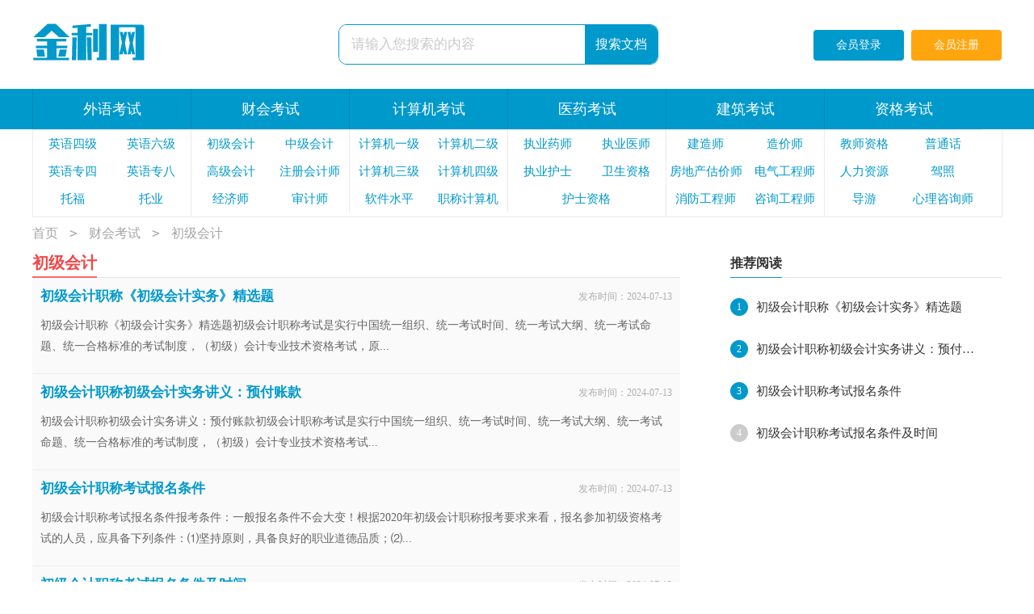

--- FILE ---
content_type: text/html; charset=utf-8
request_url: https://www.jinlikaoyan.com/caikuaikaoshi/chujikuaiji/
body_size: 2772
content:
<!doctype html>
<html>
<head>
  <meta charset="gb2312">
  <meta name="viewport" content="width=device-width, initial-scale=1.0, maximum-scale=1.0, user-scalable=no" />
  <meta name="apple-mobile-web-app-capable" content="yes" />
  <meta name="format-detection" content="telephone=no">
  <title>初级会计-金利网</title>
  <meta name="keywords" content="">
  <meta name="description" content="">
  <link rel="stylesheet" href="https://www.jinlikaoyan.com/static/css/list.css">
  <!--[if IE]>
  <link rel="stylesheet" href="https://www.jinlikaoyan.com/static/css/list.ie.css">
  <![endif]-->
</head>
<body>
<div class="hk_header">
    <div class="hk_header_box">
        <a href="https://www.jinlikaoyan.com/" class="logo"></a>
         <div class="search">
            <form action="/e/search/" method="post" name="searchform" id="searchform">
                <input value="请输入您搜索的内容" data-text="请输入您搜索的内容" onfocus="this.dataset.text=this.value;this.value=''" onblur="if(this.value.length<1){this.value=this.dataset.text}" class="search_text" type="text" name="keyboard">
                <input name="show" value="title,smalltext,newstext,writer" type="hidden">
                <input name="tempid" value="1" type="hidden">
                <input name="tbname" value="news" type="hidden">
                <input name="Submit" class="search_btn" value="搜索文档" type="submit">
            </form>
            </div>
        <div class="glyphicon">
            <script src="https://www.jinlikaoyan.com/e/member/login/loginjs.php"></script>
        </div>
    </div>
</div>
<div class="nav">
    <ul class="nav_bar">
        <li> <a href="https://www.jinlikaoyan.com/waiyukaoshi/"  title="外语考试">外语考试</a></li><li> <a href="https://www.jinlikaoyan.com/caikuaikaoshi/"  title="财会考试">财会考试</a></li><li> <a href="https://www.jinlikaoyan.com/jisuanjikaoshi/"  title="计算机考试">计算机考试</a></li><li> <a href="https://www.jinlikaoyan.com/yiyaokaoshi/"  title="医药考试">医药考试</a></li><li> <a href="https://www.jinlikaoyan.com/jianzhukaoshi/"  title="建筑考试">建筑考试</a></li><li> <a href="https://www.jinlikaoyan.com/zigekaoshi/"  title="资格考试">资格考试</a></li>
    </ul>
</div>
<div class="subnav_box">
    <div class="subnav">
        <p>
            <a href="https://www.jinlikaoyan.com/waiyukaoshi/CET4/" title="英语四级">英语四级</a><a href="https://www.jinlikaoyan.com/waiyukaoshi/CET6/" title="英语六级">英语六级</a><a href="https://www.jinlikaoyan.com/waiyukaoshi/TEM4/" title="英语专四">英语专四</a><a href="https://www.jinlikaoyan.com/waiyukaoshi/TEM8/" title="英语专八">英语专八</a><a href="https://www.jinlikaoyan.com/waiyukaoshi/TOEFL/" title="托福">托福</a><a href="https://www.jinlikaoyan.com/waiyukaoshi/TOEIC/" title="托业">托业</a><a href="https://www.jinlikaoyan.com/waiyukaoshi/IELTS/" title="雅思">雅思</a>
        </p><p>
            <a href="https://www.jinlikaoyan.com/caikuaikaoshi/chujikuaiji/" title="初级会计">初级会计</a><a href="https://www.jinlikaoyan.com/caikuaikaoshi/zhongjikuaiji/" title="中级会计">中级会计</a><a href="https://www.jinlikaoyan.com/caikuaikaoshi/gaojikuaiji/" title="高级会计">高级会计</a><a href="https://www.jinlikaoyan.com/caikuaikaoshi/CPA/" title="注册会计师">注册会计师</a><a href="https://www.jinlikaoyan.com/caikuaikaoshi/jingjishi/" title="经济师">经济师</a><a href="https://www.jinlikaoyan.com/caikuaikaoshi/shenjishi/" title="审计师">审计师</a><a href="https://www.jinlikaoyan.com/caikuaikaoshi/shuiwushi/" title="税务师">税务师</a>
        </p><p>
            <a href="https://www.jinlikaoyan.com/jisuanjikaoshi/NCRE1/" title="计算机一级">计算机一级</a><a href="https://www.jinlikaoyan.com/jisuanjikaoshi/NCRE2/" title="计算机二级">计算机二级</a><a href="https://www.jinlikaoyan.com/jisuanjikaoshi/NCRE3/" title="计算机三级">计算机三级</a><a href="https://www.jinlikaoyan.com/jisuanjikaoshi/NCRE4/" title="计算机四级">计算机四级</a><a href="https://www.jinlikaoyan.com/jisuanjikaoshi/ruanjianshuiping/" title="软件水平">软件水平</a><a href="https://www.jinlikaoyan.com/jisuanjikaoshi/zhichenjisuanji/" title="职称计算机">职称计算机</a>
        </p><p>
            <a href="https://www.jinlikaoyan.com/yiyaokaoshi/zhiyeyaoshi/" title="执业药师">执业药师</a><a href="https://www.jinlikaoyan.com/yiyaokaoshi/zhiyeyishi/" title="执业医师">执业医师</a><a href="https://www.jinlikaoyan.com/yiyaokaoshi/zhiyehushi/" title="执业护士">执业护士</a><a href="https://www.jinlikaoyan.com/yiyaokaoshi/weishengzige/" title="卫生资格">卫生资格</a><a href="https://www.jinlikaoyan.com/yiyaokaoshi/hushizige/" title="护士资格">护士资格</a>
        </p><p>
            <a href="https://www.jinlikaoyan.com/jianzhukaoshi/jianzaoshi/" title="建造师">建造师</a><a href="https://www.jinlikaoyan.com/jianzhukaoshi/zaojiashi/" title="造价师">造价师</a><a href="https://www.jinlikaoyan.com/jianzhukaoshi/fangdichangujiashi/" title="房地产估价师">房地产估价师</a><a href="https://www.jinlikaoyan.com/jianzhukaoshi/dianqigongchengshi/" title="电气工程师">电气工程师</a><a href="https://www.jinlikaoyan.com/jianzhukaoshi/xiaofanggongchengshi/" title="消防工程师">消防工程师</a><a href="https://www.jinlikaoyan.com/jianzhukaoshi/zixungongchengshi/" title="咨询工程师">咨询工程师</a><a href="https://www.jinlikaoyan.com/jianzhukaoshi/anquangongchengshi/" title="安全工程师">安全工程师</a><a href="https://www.jinlikaoyan.com/jianzhukaoshi/jianligongchengshi/" title="监理工程师">监理工程师</a>
        </p><p>
            <a href="https://www.jinlikaoyan.com/zigekaoshi/jiaoshizige/" title="教师资格">教师资格</a><a href="https://www.jinlikaoyan.com/zigekaoshi/putonghua/" title="普通话">普通话</a><a href="https://www.jinlikaoyan.com/zigekaoshi/renliziyuan/" title="人力资源">人力资源</a><a href="https://www.jinlikaoyan.com/zigekaoshi/jiazhao/" title="驾照">驾照</a><a href="https://www.jinlikaoyan.com/zigekaoshi/daoyou/" title="导游">导游</a><a href="https://www.jinlikaoyan.com/zigekaoshi/xinlizixunshi/" title="心理咨询师">心理咨询师</a><a href="https://www.jinlikaoyan.com/zigekaoshi/gonggongyingyangshi/" title="公共营养师">公共营养师</a><a href="https://www.jinlikaoyan.com/zigekaoshi/sifakaoshi/" title="司法考试">司法考试</a><a href="https://www.jinlikaoyan.com/zigekaoshi/falvzhiyezige/" title="法律执业资格">法律执业资格</a>
        </p>
    </div>
</div>
<div class="place">
  <a href="https://www.jinlikaoyan.com/">首页</a>&nbsp;<code>></code>&nbsp;<a href="https://www.jinlikaoyan.com/caikuaikaoshi/">财会考试</a>&nbsp;<code>></code>&nbsp;<a href="https://www.jinlikaoyan.com/caikuaikaoshi/chujikuaiji/">初级会计</a>
</div>
<div class="main">
  <div class="main-left">
    <div class="list_title"><span>初级会计</span></div>
    <div class="list">
      <div class="item">
        <div class="title">
          <a href="https://www.jinlikaoyan.com/caikuaikaoshi/chujikuaiji/3020.html" target="_blank"  title="初级会计职称《初级会计实务》精选题" >初级会计职称《初级会计实务》精选题</a><span>发布时间：2024-07-13</span>
        </div>
        <a href="https://www.jinlikaoyan.com/caikuaikaoshi/chujikuaiji/3020.html" target="_blank"  title="初级会计职称《初级会计实务》精选题"  class="desc">初级会计职称《初级会计实务》精选题初级会计职称考试是实行中国统一组织、统一考试时间、统一考试大纲、统一考试命题、统一合格标准的考试制度，（初级）会计专业技术资格考试，原...</a>
      </div><div class="item">
        <div class="title">
          <a href="https://www.jinlikaoyan.com/caikuaikaoshi/chujikuaiji/3018.html" target="_blank"  title="初级会计职称初级会计实务讲义：预付账款" >初级会计职称初级会计实务讲义：预付账款</a><span>发布时间：2024-07-13</span>
        </div>
        <a href="https://www.jinlikaoyan.com/caikuaikaoshi/chujikuaiji/3018.html" target="_blank"  title="初级会计职称初级会计实务讲义：预付账款"  class="desc">初级会计职称初级会计实务讲义：预付账款初级会计职称考试是实行中国统一组织、统一考试时间、统一考试大纲、统一考试命题、统一合格标准的考试制度，（初级）会计专业技术资格考试...</a>
      </div><div class="item">
        <div class="title">
          <a href="https://www.jinlikaoyan.com/caikuaikaoshi/chujikuaiji/3010.html" target="_blank"  title="初级会计职称考试报名条件" >初级会计职称考试报名条件</a><span>发布时间：2024-07-13</span>
        </div>
        <a href="https://www.jinlikaoyan.com/caikuaikaoshi/chujikuaiji/3010.html" target="_blank"  title="初级会计职称考试报名条件"  class="desc">初级会计职称考试报名条件报考条件：一般报名条件不会大变！根据2020年初级会计职称报考要求来看，报名参加初级资格考试的人员，应具备下列条件：⑴坚持原则，具备良好的职业道德品质；⑵...</a>
      </div><div class="item">
        <div class="title">
          <a href="https://www.jinlikaoyan.com/caikuaikaoshi/chujikuaiji/2993.html" target="_blank"  title="初级会计职称考试报名条件及时间" >初级会计职称考试报名条件及时间</a><span>发布时间：2024-07-13</span>
        </div>
        <a href="https://www.jinlikaoyan.com/caikuaikaoshi/chujikuaiji/2993.html" target="_blank"  title="初级会计职称考试报名条件及时间"  class="desc">初级会计职称考试报名条件及时间报名条件1、坚持原则，具备良好的职业道德品质。2、认真执行《中华人民共和国会计法》和国家统一的会计制度，以及有关财经法律、法规、规章制度...</a>
      </div>
    </div>
    <div class="yeshu">
            <ul>
                
            </ul>
        </div>
  </div>
  <div class="main-right">
    <div class="right_fix">
      <div class="right_list">
        <div class="right_list_title"><span>推荐阅读</span></div>
        <ul>
          <li><span>1</span><a href="https://www.jinlikaoyan.com/caikuaikaoshi/chujikuaiji/3020.html" title='初级会计职称《初级会计实务》精选题' target="_blank">初级会计职称《初级会计实务》精选题</a></li>
          <li><span>2</span><a href="https://www.jinlikaoyan.com/caikuaikaoshi/chujikuaiji/3018.html" title='初级会计职称初级会计实务讲义：预付账款' target="_blank">初级会计职称初级会计实务讲义：预付账款</a></li>
          <li><span>3</span><a href="https://www.jinlikaoyan.com/caikuaikaoshi/chujikuaiji/3010.html" title='初级会计职称考试报名条件' target="_blank">初级会计职称考试报名条件</a></li>
          <li><span>4</span><a href="https://www.jinlikaoyan.com/caikuaikaoshi/chujikuaiji/2993.html" title='初级会计职称考试报名条件及时间' target="_blank">初级会计职称考试报名条件及时间</a></li>
        </ul>
      </div>
    </div>
  </div>
<div class="flink"><ul class="frendLink"></ul><li><b>友情链接</b>:</li>
</div>
</div>
<div class="footer">
    <p>Copyright © 2023 <a target="_blank" title="金利网" href="https://www.jinlikaoyan.com/">金利网</a> www.jinlikaoyan.com 版权所有</p>
</div>
</body>
</html>

--- FILE ---
content_type: text/css
request_url: https://www.jinlikaoyan.com/static/css/list.css
body_size: 1071
content:
@import url(list.ie.css) screen and (min-width:750px);
@media screen and (max-width: 750px){
    body,div,ul,ol,li,dl,dt,dd,h1,h2,h3,h4,h5,h6,pre,code,form,fieldset,legend,input,textarea,p,blockquote,th,td{margin:0;padding:0;}
    fieldset,img,input{border:0 none;}li{list-style:none;}
    h1,h2,h3,h4,h5,h6{font-size:100%;font-weight:normal;line-height:1.2;}
    em,cite,i{font-style:normal;}
    a{color:#333;text-decoration:none;padding:0;margin:0;font-size: 15px;}
    a:hover{text-decoration: underline;}
    body{color:#222;}
    .hk_header{background: #fff;}
    .logo{display:block;width: 100%;height: 53px;background: url("../img/logo.png") no-repeat center;background-size: auto 35px;}
    .search {background: #fff;float: left;border-radius: 10px;overflow: hidden;border: 1px solid #0099cb;margin-top: 30px;margin-left: 19%;display: none;}
    .glyphicon{display: none}

    .nav{background: #0099cb;padding: 5px 0;}
    .nav_bar{display: flex;flex-wrap: wrap;}
    .nav_bar li{width: 25%;display: inline-block;text-align: center;line-height: 34px;}
    .nav a{color:#fff;}
    .subnav_box{display: none;}
    .place{line-height: 30px;height: 30px;overflow: hidden;color: #a5a5a5;font-size: 14px;padding:0 10px;background: #efefef;}
    .place a {color: #a5a5a5;font-size: 12px;}
    .place code {margin: 0 10px;color: #a5a5a5;}
    .list_title{height: 34px;line-height: 34px;border-bottom: 1px solid #e3e3e3;margin:0 auto;padding:0 10px;}
    .list_title span{display: inline-block;text-align: center;height: 33px;float: left;line-height: 33px;color: #f14848;border-bottom: 2px solid #f96969;font-size: 18px;font-weight: 700;}
    .item{padding:10px;border-bottom:1px solid #eee;}
    .item .title a{font-size: 17px;font-weight: bold;color:#0099cb;display: block;overflow: hidden;text-overflow: ellipsis;white-space: nowrap;width: 60%;display: inline-block;}
    .item .desc{font-size: 14px;color: #919191;height:42px;overflow: hidden;display: block;line-height: 22px;}
    .item .title span{color: #cccccc;font-size: 12px;float: right;}
    .main-right{display: none;}
    .pages {padding: 20px 10px;overflow: hidden;}
    .pages li{float: left;font-size: 15px;}
    .pages a {border: 1px solid #ddd;text-decoration: none;padding: 2px 6px;color: #0099cb;float: left;margin-right: 6px;margin-bottom:5px;}
    .thisclass{border: 1px solid #0099cb;text-decoration: none;padding: 2px 6px;background: #0099cb;color: #fff;margin-right: 6px;}
    .flink{display: flex;flex-wrap: wrap;padding: 0 10px;margin: 10px 0;line-height: 35px;color: #008bb8;font-size: 12px;}
    .flink li{margin-right: 16px;float: left;line-height: 24px;}
    .flink  a{color: #888;font-size: 12px;line-height: 24px;}
    .yeshu ul{width: 100%;float: left;height: 38px;}
    .yeshu ul li{float:left;}
    .thisclass{color: white;border: 1px solid #ccc;padding: 4px 10px;font-size: 14px;background: #1686d4;margin-right: 5px;}
    .yeshu ul a{margin-right: 6px;border: 1px solid #ccc;padding: 4px 10px;font-size: 14px;float: left;color: #7d7d7d;}
    .yeshu ul .word a{font-size:14px;color:#151515;}
    .footer {text-align: center;background: #363d4d;line-height: 24px;padding: 3% 0;float: left;width: 100%;}
    .footer p {text-align: center;color: #c7c7c7;font-size: 12px;}
    .footer p a{color: #c7c7c7;font-size: 12px;padding: 0 5px;display: inline-block;}
}

--- FILE ---
content_type: text/css
request_url: https://www.jinlikaoyan.com/static/css/list.ie.css
body_size: 2158
content:
body,div,ul,ol,li,dl,dt,dd,h1,h2,h3,h4,h5,h6,pre,code,form,fieldset,legend,input,textarea,p,blockquote,th,td{margin:0;padding:0;}
fieldset,img,input{border:0 none;}li{list-style:none;}
h1,h2,h3,h4,h5,h6{font-size:100%;font-weight:normal;line-height:1.2;}
em,cite,i{font-style:normal;}
a{color: #333;text-decoration:none;padding:0;margin:0;}
a:hover {text-decoration: underline;color: #f14848!important;}
body{color:#222;}
/*top*/

.hk_header{width: 100%;float: left;height: 110px;}
.hk_header_box{width: 1200px;margin:0 auto;overflow: hidden;}
.logo{float: left;width: 151px;height: 65px;background: url("../img/logo.png") no-repeat;margin-top: 22px;}

.search_box{display: inline-block;width: 792px;}
.search {background: #fff;float: left;border-radius: 10px;overflow: hidden;border: 1px solid #0099cb;margin-top: 30px;margin-left: 19%;}
.search em{float: left;width: 26px;height: 25px;background: url(../img/ico_2021.png) -31px 0px no-repeat;margin-left: 13px;margin-top: 11px;display: none;}
.search_text {width: 279px;padding: 0 10px 0 15px;line-height: 48px;height: 48px;border: 0;color: #cacaca;font-size: 17px;outline: none;}
.search_btn {width: 90PX;line-height: 48px;cursor: pointer;background: #0099cb;padding: 0;float: right;font-size: 16px;color: #ffffff;border: 0;text-align: center;font-size: 16px;}

.glyphicon{float: right;margin-top: 37px;text-align: center;}
.glyphicon a{margin-left: 9px;height: 38px;color: #fff;width: 112px;background: #ffa60f;float: left;line-height: 38px;font-size: 14px;border-radius: 4px;}
.glyphicon .jianyi{background: #0099cb}

.nav{background: #0099cb;overflow: hidden;line-height: 50px;height: 50px;float: left;width: 100%;}
.nav_bar{width: 1200px;margin:0 auto;}
.nav_bar li{float: left;width: 195px;border-left: 1px solid #008bb8;font-size: 18px;text-align: center;}
.nav_bar a{color:#fff;display: inline-block;height: 50px;}
.banner{width: 1200px;margin: 20px auto;}
.banner img{width:100%;}
.main,.subnav_box{width: 1200px;margin:0 auto;}
.subnav {width: 100%;position: relative;height: 108px;overflow: hidden;border-bottom: 1px solid #eaeaea;border-right: 1px solid #eaeaea;}
.subnav p {display: block;float: left;background: #fff;border: 1px solid #eaeaea;border-right: 0;border-bottom: 0;width: 195px;z-index: 10;display: flex;flex-wrap: wrap;justify-content: space-around;}
.subnav a {float: left;height: 34px;line-height: 34px;overflow: hidden;font-size: 15px;color: #0099cb;width: 47%;text-align: center;}
.place{width: 1200px;line-height: 24px;height: 24px;overflow: hidden;color: #a5a5a5;font-size: 16px;margin: 8px auto;}
.place a {color: #a5a5a5;font-size: 16px;}
.place code {margin: 0 10px;color: #a5a5a5;}
.main{width: 1200px;margin:0 auto;overflow: hidden}
.main-left{width: 802px;float: left;margin-bottom: 10px;}
.list_title{height: 34px;line-height: 34px;border-bottom: 1px solid #e3e3e3;margin:0 auto;}
.list_title span{display: inline-block;text-align: center;height: 33px;float: left;line-height: 33px;color: #f14848;border-bottom: 2px solid #f96969;font-size: 20px;font-weight: 700;}
.list{background: #fafafa;}
.item{line-height: 26px;padding:10px;border-bottom:1px solid #eee;}
.item .title a{width:500px;font-size: 17px;font-weight: bold;color:#0099cb;}
.item .desc{font-size: 14px;color: #656565;padding: 10px 0;display: inline-block;}
.item .title span{color: #afaeae;float: right;font-size: 12px;padding-left: 18px;}
.main-left .pages{font-size:14px;min-width:600px;padding: 17px 0;text-align: center;}
.main-left .pages li{display: inline-block;}
.main-left .pages a{border: 1px solid #2184c4;display: inline-block;margin-left: 5px;color: #2184c4;padding: 2px 8px;font-size: 16px;}
.main-left .pages li.thisclass,.pages a:hover{background:#2184c4;color:#fff!important;border: 1px solid #2184c4;display: inline-block;margin-left: 5px;padding: 2px 8px;font-size: 16px;}
.yeshu ul{width: 100%;float: left;height: 38px;}
.yeshu ul li{float:left;}
.thisclass{color: white;border: 1px solid #ccc;padding: 4px 10px;font-size: 14px;background: #1686d4;margin-right: 5px;}
.yeshu ul a{margin-right: 6px;border: 1px solid #ccc;padding: 4px 10px;font-size: 14px;float: left;color: #7d7d7d;}
.yeshu ul .word a{font-size:14px;color:#151515;}

/*news-title*/
.news-title {border-bottom: #e4e3e3 1px solid;margin: 20px;padding-bottom: 10px;overflow: hidden;}
.news-title h2 {color: #1487f4;font-size: 16px;font-weight: normal;position: relative;float: left;/* width: 84px; */text-align: center;}
.news-title h2 a { color: #1487f4; }
.news-title h2:after {content: "";background: #1487f4;background: linear-gradient(to right, #0062ff 0%, #00a0ec 100%);width: 100%;height: 2px;position: absolute;bottom: -10px;left: 0;}
/*tags*/
.tags, .tagst { position: relative; overflow: hidden; }
.tags ul, .tagst ul { margin: 0 20px 20px; overflow: hidden }
.tags ul a, .tagst ul a { display: block; float: left; font-size: 12px; width: 10%; text-align: center; height: 16px; margin-bottom: 4px; background-color: #f1f1f1; color: #615f5f; padding: 10px 0; position: relative; overflow: hidden; text-overflow: ellipsis; white-space: nowrap; }
.tags ul a:after, .tags ul a:before , .tagst ul a:after, .tagst ul a:before { content: ""; background: #fff; top: 0; width: 2px; height: 100%; position: absolute; }
.tags ul a:after, .tagst ul a:after{ right: 0; }
.tags ul a:before, .tagst ul a:before{ left: 0 }
.tags ul a:hover, .tagst ul a:hover{ background: #1487f4; color: #fff; }
.box, article { width: 1170px; margin: auto; overflow: hidden }
.whitebg { background: #fff; border: 1px solid #eee; }
.main-right{float:right;width: 336px;}
.right_list{margin-bottom: 10px;}
.right_list .right_list_title {font-size: 16px;color: #f05051;border-radius: 6px 6px 0 0;margin-bottom: 10px;border-bottom: 1px solid #e3e3e3;height: 34px;line-height: 34px;}
.right_list .right_list_title span{height: 34px;display:inline-block;line-height: 34px;color: #333;border-bottom: 1px solid #188bd8;font-size: 16px;font-weight: 700;}
.right_list ul li {line-height: 30px;float: left;margin: 11px 0;}
.right_list ul li span {float:left;width: 22px;height: 22px;margin-top: 4px;line-height: 22px;font-size: 12px;text-align:center;color: #fff;background-color: #cbcbcb;border-radius: 50px;margin-right: 5px;}
.right_list ul li:nth-child(1) span{background: #0099cb;}
.right_list ul li:nth-child(2) span{background: #0099cb;}
.right_list ul li:nth-child(3) span{background: #0099cb;}
.right_list ul li a {float:left;font-size: 15px;line-height:30px;color: #333;margin-left:5px;width:280px;overflow: hidden;white-space:nowrap;text-overflow:ellipsis;}
.right_list ul li a:hover{color: #ff5252;}
.right_fixed {bottom: 54px;width: 336px;position: fixed!important;z-index: 300;}
.flink {width: 1200px;margin: 20px auto;overflow: hidden;}
.flink li {line-height: 22px;color: #b7b7b7;float: left;margin: 0 10px 5px 0;}
.flink li a {color: #888;font-size: 12px;}
.flink b {line-height: 22px;font-weight: 400;color: #333;display: inline-block;font-size: 14px;}
.footer {text-align: center;background: #363d4d;line-height: 24px;padding: 10px 0;}
.footer p {text-align: center;color: #c7c7c7;font-size: 12px;}
.footer p a{color: #c7c7c7;padding: 0 5px;}